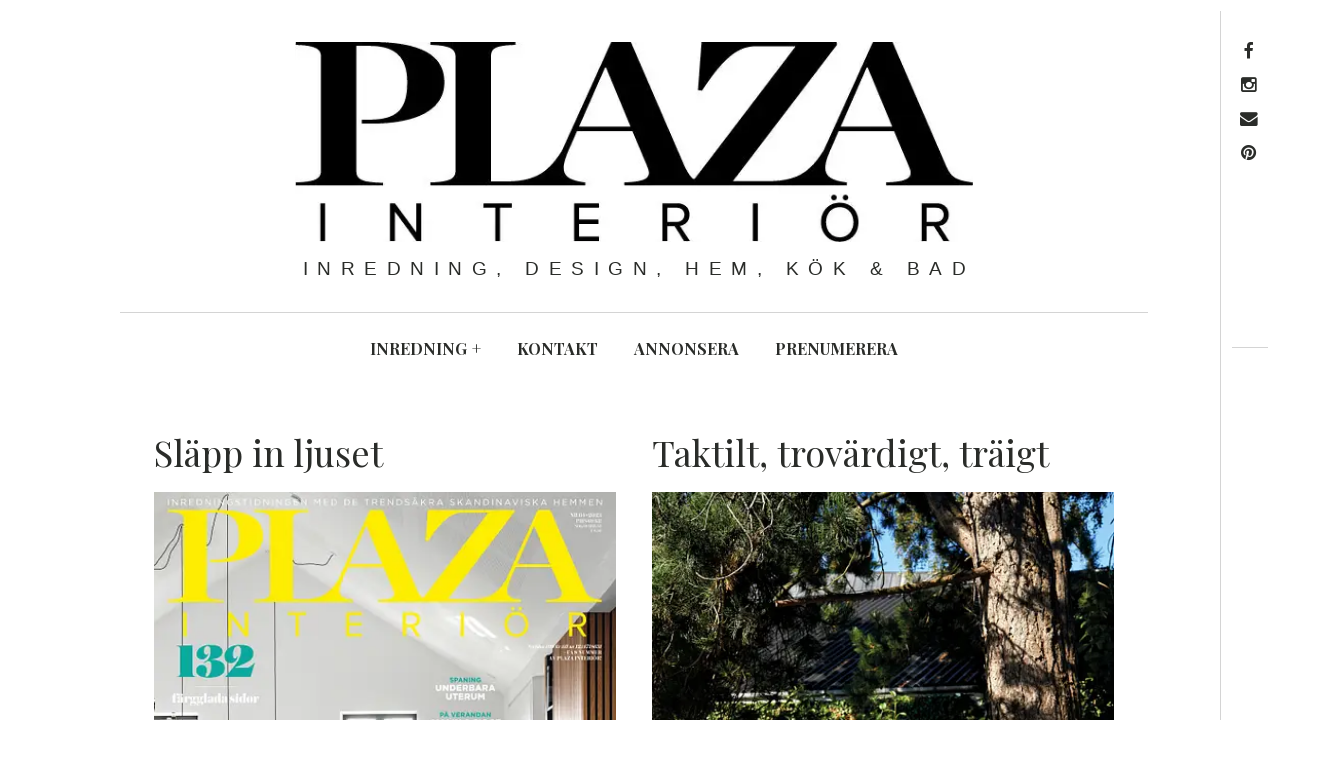

--- FILE ---
content_type: text/css
request_url: https://plazainterior.se/wp-content/themes/hive-child/style.css?ver=1.4.1
body_size: 1063
content:
/*
 Theme Name:   Hive child theme
 Theme URI:    https://theme.wordpress.com/themes/hive/
 Description:  Hive child theme
 Author:       Denniz Svens
 Author URI:   http://liminity.se
 Template: hive
 Version:      1.4.1
 License:      GNU General Public License v2 or later
 License URI:  http://www.gnu.org/licenses/gpl-2.0.html
 Tags:         light, dark, two-columns, right-sidebar, responsive-layout, accessibility-ready
 Text Domain:  Hive-child
*/

.page-title {display:none;}
.posted-by {display:none;}
.page-id-263 .entry-title {display:none;}
.team-position {
    padding-top:0 !important;
    padding-bottom: 0 !important;
}

.team-content {
    padding-top:0 !important;
    padding-bottom: 0 !important;
}
.mailsmalltext{
    font-size: 13px;
    color: #000;
    font-family: "Droid Serif",serif;
    
}
.mailsmalltext a:hover {
    color: #333 !important;
}
.site-branding {
    margin-bottom:45px !important;
    margin-top: 30px !important;
}
.team-position {
    color: #000 !important;
}
.team-content p {
    color: #000 !important;
}
.blog-credits {
    display:none !important;
}
.blog-info {
    display:none !important;
}
.site-info {
    display:none !important;
}
.site-title {
  font-family: ;   
}
#infinite-footer {
    height: 10px !important;
}
.nav--main > li > a {
	padding-left: 1.0em !important;
	padding-right: 1.0em !important;
}
.nav__item--search {
	display:none !important;
}
.pagination {
	display:none;
}

iframe {
	max-width:100%;
}

@media screen and (max-width: 1000px) {
	.site-header {
		margin-top: 54px;
	}
	.site-description {
		display:none !important;
	}
	.site-content {
		padding-top: 0em !important;
	}
}
.archive__grid .entry-thumbnail .article__featured-image-meta {
        background-color: rgba(0, 0, 0, 0.0) !important;
}
/*
Tar bort taggar i inlägg
*/
footer.entry-footer {display: none;}
/*
site-title.site-title--small / large --> Tar bort text loga, Endast bil loga funkar.
*/
.site-title.site-title--small {
	visibility: collapse;
	display: none;
	background-color: red;
}
.site-title.site-title--large {
	visibility: collapse;
	display: none;
	background-color: red;
}
/*
team fix
*/

.team-list .grid {
	margin: 0px !important;
	max-width: 15em;
	border-style: none !important;          
	padding: 0px !important;         
	border-width: 0px !important;
	-webkit-border-radius: 0px 0px 0px 0px;
	border-radius: 0px 0px 0px 0px;
	-webkit-box-shadow: none !important;
	box-shadow: none !important;
}
.team-picture.boxed {
	padding: 0px;
	margin: 0px;
	border-width: 0px;
	border-style: none;
	float: left;
	display: inline-block;
	pointer-events: none;
	-webkit-border-radius: 0px 0px 0px 0px;
	border-radius: 0px 0px 0px 0px;
	-webkit-box-shadow: none !important;
	box-shadow: none !important;
}

.team-title {
	margin-top: 15px;
}
/*
Rostam end
*/